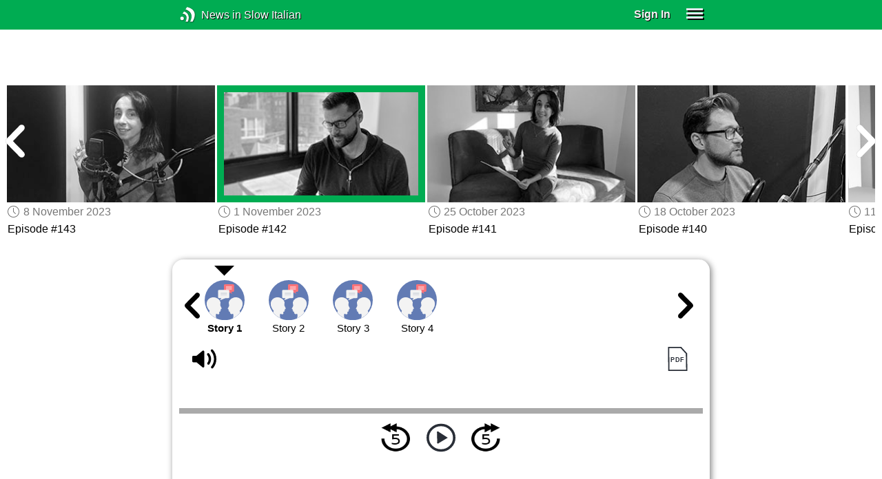

--- FILE ---
content_type: text/html; charset=UTF-8
request_url: https://www.newsinslowitalian.com/series/ben-episode/143
body_size: 7288
content:
<!doctype html><html lang="en"><head> <script async src="https://www.googletagmanager.com/gtag/js?id=G-V8RE4YQD6Q"></script><script> window.dataLayer = window.dataLayer || []; function gtag() { dataLayer.push(arguments); } /* Initialize gtag.js */ gtag('js', new Date()); /* Default consent settings - Assume denied until updated */ gtag('consent', 'default', { 'ad_storage': 'denied', 'analytics_storage': 'denied', 'personalization_storage': 'denied', 'ad_user_data': 'denied', 'ad_personalization': 'denied', 'functionality_storage': 'granted', /* Allowed by default for necessary functionality */ 'security_storage': 'granted' /* Allowed by default for security purposes */ }); /* Configure Google Analytics (Universal Analytics) */ gtag('config', 'UA-7617276-19'); /* Configure Google Ads with enhanced conversions */ gtag('config', 'AW-1034991868', { 'allow_enhanced_conversions': true }); /* Configure Google Analytics 4 (GA4) */ gtag('config', 'G-V8RE4YQD6Q', { 'debug_mode': false }); /* Function to handle consent updates based on user interaction with the widget */ function updateConsent(adConsent, analyticsConsent) { gtag('consent', 'update', { 'ad_storage': adConsent ? 'granted' : 'denied', 'ad_user_data': adConsent ? 'granted' : 'denied', 'ad_personalization': adConsent ? 'granted' : 'denied', 'analytics_storage': analyticsConsent ? 'granted' : 'denied' }); }</script> <!--[if IE]> <script>window.location.replace('/not-supported');</script> <![endif]--> <meta charset="utf-8"> <meta name="google" content="notranslate"> <meta name="viewport" content="width=device-width"> <meta name="description" content="Beginner Italian - Catch up with the daily news for November 01, 2023 and practice while you do it."> <link rel="icon" href="/favicon.ico"> <link rel="canonical" href="https://www.newsinslowitalian.com/home/news/beginner"> <link rel="stylesheet" href="/assets/605.0a3439790a8b1f9fcb72.min.css"><link rel="stylesheet" href="/assets/606.76c2633fa29620930116.min.css"><link rel="stylesheet" href="/assets/main.c7c047f08c8f9f50a453.min.css"> <title>Beginner Italian - Episode 142: November 01, 2023</title></head><body class="_ben-episode"> <div class="overlay-320px">Screen width of at least 320px is required. Screen width can be adjusted by widening your browser window or adjusting your mobile device settings. If you are on a mobile device, you can also try orienting to landscape.</div> <div class="body-content-wrapper"> <div class="header-nav-wrapper"> <header id="header"> <div class="header-wrapper"> <div class="container"> <div class="header-body"> <div class="filters"> <a href="/home" class="logo">News in Slow Italian</a> </div> <div style="padding: 0.6em;" id="top-menu"> <span data-micromodal-trigger="modal_login" class="signin">Sign In</span> <div class="header-menu-button" style="margin-left: 1.2em;"> <div id="nav_button"> <div><div></div><div></div><div></div></div> </div> </div> </div></div> </div> </div> </header> <nav id="nav" class="container"> <div class="navigation link-links"> <div class="menu-container"> <div class="menu-heading"> <a data-micromodal-trigger="modal_login">SIGN IN</a> </div> <div class="menu-heading"> <a href="/subscription-rates">SUBSCRIBE</a> </div> <div class="menu-heading"> <a href="/educational-rates"> EDUCATIONAL LICENSES </a> </div> <div class="menu-heading"> <a href="/gift-subscriptions"> GIFT CARDS </a> </div> <div class="menu-heading toggle"> <div>OTHER LANGUAGES</div> <div class="toggle-icon"></div> </div> <div class="menu-items"> <div class="menu-item"> <a href="https://www.newsinslowspanish.com" target="_blank"> Spanish (Spain) </a> </div> <div class="menu-item"> <a href="https://www.newsinslowspanish.com/latino" target="_blank"> Spanish (Latino) </a> </div> <div class="menu-item"> <a href="https://www.newsinslowfrench.com" target="_blank"> French </a> </div> <div class="menu-item"> <a href="https://www.newsinslowgerman.com" target="_blank"> German </a> </div> </div> <div class="menu-heading toggle"> <div>ABOUT US</div> <div class="toggle-icon"></div> </div> <div class="menu-items"> <div class="menu-item"> <a href="/contact-us"> Contact Us </a> </div> <div class="menu-item"> <a href="/testimonials"> Testimonials </a> </div> <div class="menu-item"> <a href="/privacy-policy"> Privacy Policy </a> </div> <div class="menu-item"> <a href="/terms-of-use"> Terms of Use </a> </div> <div class="menu-item"> <a href="/refund-policy"> Refund Policy </a> </div> </div> <div class="menu-heading alexa-menu-item"> <a href="/alexa">ALEXA</a> </div> <div class="menu-heading ca-menu-item"> <a href="/color-adjustments">ADJUST COLORS</a> </div> <div class="separator"></div> <div class="menu-heading" style="align: left"> <a class="app-icon-ios" style="margin-left: 0" href="https://apps.apple.com/us/app/linguistica/id1460842051" target="_blank"></a> </div> <div class="menu-heading"> <a class="app-icon-android" style="margin-left: 0" href="https://play.google.com/store/apps/details?id=com.linguistica360.linguistica" target="_blank"></a> </div></div></div> </nav> </div> <div class="body-content"> <div class="container bc-container"> <nav class="breadcrumbs"> </nav> </div> <div class="main-container "> <main id="main" class="nowhite seriesitem"> <div class="netflix-loading"><div class="loading"></div></div><div class="netflix-loading-content"><div class="netflix-line-row" ><div class="netflix-title-row"><h3> <span class="main-title"> </span> </h3></div><div class="netflix-line-wrapper"> <div class="netflix-line-toolbar"> <span class="loading right hidden" style="margin-right: 1em; margin-top: -2em;"></span> </div> <div class="netflix-arrows-wrapper"> <div class="netflix-arrows"> <div class="netflix-arrow left"></div> <div class="netflix-arrow right"></div> </div> </div> <div class="netflix-line" data-count="9" > <div class="netflix-item-wrapper guts" > <a href="/series/ben-episode/147"> <div class="netflix-item guts"> <div class="netflix-thumbnail"> <img class="lozad" data-src="https://nsc.newsinslow.com/images/episodes/nsi/mario/16.jpg"> <div class="thumbnail-content-wrapper guts"> <h4></h4> </div> </div> </div> </a> <div class="thumbnail-date"><span class="clock-date">29 November 2023</span></div> <div class="thumbnail-desc"><p>Episode #146</p></div> </div> <div class="netflix-item-wrapper guts" > <a href="/series/ben-episode/146"> <div class="netflix-item guts"> <div class="netflix-thumbnail"> <img class="lozad" data-src="https://nsc.newsinslow.com/images/episodes/nsi/chiara/23.jpg"> <div class="thumbnail-content-wrapper guts"> <h4></h4> </div> </div> </div> </a> <div class="thumbnail-date"><span class="clock-date">22 November 2023</span></div> <div class="thumbnail-desc"><p>Episode #145</p></div> </div> <div class="netflix-item-wrapper guts" > <a href="/series/ben-episode/145"> <div class="netflix-item guts"> <div class="netflix-thumbnail"> <img class="lozad" data-src="https://nsc.newsinslow.com/images/episodes/nsi/mario/21.jpg"> <div class="thumbnail-content-wrapper guts"> <h4></h4> </div> </div> </div> </a> <div class="thumbnail-date"><span class="clock-date">15 November 2023</span></div> <div class="thumbnail-desc"><p>Episode #144</p></div> </div> <div class="netflix-item-wrapper guts" > <a href="/series/ben-episode/144"> <div class="netflix-item guts"> <div class="netflix-thumbnail"> <img class="lozad" data-src="https://nsc.newsinslow.com/images/episodes/nsi/chiara/25.jpg"> <div class="thumbnail-content-wrapper guts"> <h4></h4> </div> </div> </div> </a> <div class="thumbnail-date"><span class="clock-date">8 November 2023</span></div> <div class="thumbnail-desc"><p>Episode #143</p></div> </div> <div class="netflix-item-wrapper active guts" > <a href="/series/ben-episode/143"> <div class="netflix-item guts"> <div class="netflix-thumbnail"> <img class="lozad" data-src="https://nsc.newsinslow.com/images/episodes/nsi/mario/15.jpg"> <div class="thumbnail-content-wrapper guts"> <h4></h4> </div> </div> </div> </a> <div class="thumbnail-date"><span class="clock-date">1 November 2023</span></div> <div class="thumbnail-desc"><p>Episode #142</p></div> </div> <div class="netflix-item-wrapper guts" > <a href="/series/ben-episode/142"> <div class="netflix-item guts"> <div class="netflix-thumbnail"> <img class="lozad" data-src="https://nsc.newsinslow.com/images/episodes/nsi/chiara/22.jpg"> <div class="thumbnail-content-wrapper guts"> <h4></h4> </div> </div> </div> </a> <div class="thumbnail-date"><span class="clock-date">25 October 2023</span></div> <div class="thumbnail-desc"><p>Episode #141</p></div> </div> <div class="netflix-item-wrapper guts" > <a href="/series/ben-episode/141"> <div class="netflix-item guts"> <div class="netflix-thumbnail"> <img class="lozad" data-src="https://nsc.newsinslow.com/images/episodes/nsi/mario/18.jpg"> <div class="thumbnail-content-wrapper guts"> <h4></h4> </div> </div> </div> </a> <div class="thumbnail-date"><span class="clock-date">18 October 2023</span></div> <div class="thumbnail-desc"><p>Episode #140</p></div> </div> <div class="netflix-item-wrapper guts" > <a href="/series/ben-episode/140"> <div class="netflix-item guts"> <div class="netflix-thumbnail"> <img class="lozad" data-src="https://nsc.newsinslow.com/images/episodes/nsi/chiara/5.jpg"> <div class="thumbnail-content-wrapper guts"> <h4></h4> </div> </div> </div> </a> <div class="thumbnail-date"><span class="clock-date">11 October 2023</span></div> <div class="thumbnail-desc"><p>Episode #139</p></div> </div> <div class="netflix-item-wrapper guts" > <a href="/series/ben-episode/139"> <div class="netflix-item guts"> <div class="netflix-thumbnail"> <img class="lozad" data-src="https://nsc.newsinslow.com/images/episodes/nsi/mario/6.jpg"> <div class="thumbnail-content-wrapper guts"> <h4></h4> </div> </div> </div> </a> <div class="thumbnail-date"><span class="clock-date">4 October 2023</span></div> <div class="thumbnail-desc"><p>Episode #138</p></div> </div> </div> </div></div></div><div class="container"><div class="tile-container"> <div id="dynamic_tab_nav"> <div class="navicons-arrows-wrapper"> <div class="navicons-arrows"> <div class="navicons-arrow left"></div> <div class="navicons-arrow right"></div> </div></div><nav class="nav-icons series-icons"> <div class="ul"> <div class="li"> <a data-ref="story-1" class="nav-icon-dialog" > <div class="icon"><div class="overlay"></div></div> <span>Story 1</span> </a> </div> <div class="li"> <a data-ref="story-2" class="nav-icon-dialog" > <div class="icon"><div class="overlay"></div></div> <span>Story 2</span> </a> </div> <div class="li"> <a data-ref="story-3" class="nav-icon-dialog" > <div class="icon"><div class="overlay"></div></div> <span>Story 3</span> </a> </div> <div class="li"> <a data-ref="story-4" class="nav-icon-dialog" > <div class="icon"><div class="overlay"></div></div> <span>Story 4</span> </a> </div> </div> </nav> </div> <div class="controls " > <div class="toolbar"> <div> <a class="player-control player-volume"></a> <div class="player-volume-wrapper"> <div class="volume-slider"></div> </div> </div> <div style="text-align: right;"> <a class="download-pdf cff" title="Download PDF"></a> </div> </div> <div class="timer-bar"> <span class="player-speed">Speed <span class="speed">1.0</span>x</span> <div class="timer"> <span class="timer-time"></span> / <span class="timer-duration"></span> </div> </div> <div class="audio-progress"> <div class="draggable"></div> <div class="bar"></div> </div> <div class="toolbar"> <div class="player" data-src="https://bit-downloads.newsinslowitalian.com/2023/bit142.mp3" data-cutoff="true" > <a class="player-control player-rewind"></a> <button class="player-control player-toggle player-play"> </button> <a class="player-control player-forward"></a> </div> </div></div> <div class="container bc-container"> <nav class="breadcrumbs"> <div class="text-size-widget-wrapper"> <label>TEXT SIZE</label> <div class="text-size-widget"><div class="small">aa</div><div class="large">AA</div></div></div> <div class="flashcards-wrapper"> <a class="flashcards" title="Download Flashcard" data-flashcard-nop> Flashcard </a> </div> </nav> </div> <div class="content content-container text-content transcript-content"> <div class="dynamic-tab" data-tab="story-1"> <div class="content content-styles" style="padding-bottom: 1.6em;"> È mercoledì, 1 novembre 2023. <span data-tooltip='Welcome to'>Benvenuti a</span> <span data-tooltip='a new episode'>una nuova puntata</span> del nostro programma <span data-tooltip='weekly'>settimanale</span>, <span data-tooltip='for beginners'>per principianti</span>, News in Slow Italian. Sono <span data-tooltip='your host'>il vostro conduttore</span>, Mario.<br><br><span data-tooltip='Let&#39;s start'>Partiamo</span> con la prima <span data-tooltip='news'>notizia</span>. Il 27 ottobre del 2022 Elon Musk <span data-tooltip='officially concluded'>concludeva ufficialmente</span> <span data-tooltip='the acquisition'>l'acquisizione</span> di Twitter. <span data-tooltip='How has changed'>Com'è cambiato</span> il social network <span data-tooltip='since then?'>da allora?</span> <span data-tooltip='Let&#39;s find out together'>Scopriamolo insieme</span>. </div> <div class="content-title series-title-row"> <h1><a name="0"><span data-tooltip='How has changed'>Come è cambiato</span> Twitter dopo un anno di Elon Musk</a></h1> <div style="margin-top: 1em;"> <a class="audio-anchor" data-time="0" data-ref="story-1"></a> <a class="pronunciation-button a" title="Pronunciation Practice" href="/series/ben-pronunciation/143/1?back=story-1"></a> </div> </div> <div style="margin-top: 0; margin-bottom: 0.6em;"> <span class="clock-date">1 November 2023</span> </div> <div class="content-image"> <img src="https://nsc.newsinslow.com/images/news/2023/44/beu1.jpg" alt="Come è cambiato Twitter dopo un anno di Elon Musk"> <div class="image-credits">Leefuji / Shutterstock</div> </div> <div class="content content-styles"> <p> <span data-tooltip='It&#39;s been'>È passato</span> un anno <span data-tooltip='since'>da quando</span> Elon Musk <span data-tooltip='took control'>ha preso il controllo</span> di Twitter. <span data-tooltip='Before that'>Prima di allora</span>, Twitter <span data-tooltip='was the hub'>era il fulcro</span> delle notizie <span data-tooltip='real-time'>in tempo reale</span> e <span data-tooltip='of the debate'>del dibattito</span> globale. <span data-tooltip='It fueled'>Ha alimentato</span> movimenti sociali come <span data-tooltip='the Arab Spring'>la Primavera araba</span>, Black Lives Matter e <span data-tooltip='#MeToo'>#MeToo</span>.<br><br><span data-tooltip='Now'>Ora</span>, con il nuovo nome di X, <span data-tooltip='the platform'>la piattaforma</span> <span data-tooltip='has significantly shifted to the right'>si è notevolmente spostata a destra</span>. <span data-tooltip='It has increased'>È aumentato</span> il numero di follower di influencer e <span data-tooltip='conservative right-wing figures'>personaggi conservatori di destra</span>. Una <span data-tooltip='of the first moves'>delle prime mosse</span> di Musk <span data-tooltip='was that of'>è stata quella di</span> <span data-tooltip='courting actively'>corteggiare attivamente</span> i commentatori di destra.<br><br><span data-tooltip='What consequences'>Quali conseguenze</span> <span data-tooltip='has had'>ha avuto</span> questo <span data-tooltip='change of course'>cambio di rotta</span> sulle finanze di X? <span data-tooltip='It&#39;s hard to say'>È difficile dirlo</span><div class="text-cutoff-gradient big"></div> </p> <div class="cutoff-container"> <div class="cutoff"> <p>End of free content.</p> <div> <p> To access this material, please <a data-micromodal-trigger="modal_login">LOG IN</a>.</p> <p> If you don't have a subscription, please click <a href="/subscription-rates">HERE</a> to sign up for this program. </p> </div> </div></div> </div> <div class="story-separator">* * *</div> <div class="content content-styles"> <span data-tooltip='Let’s continue'>Continuiamo</span> il nostro programma. <span data-tooltip='In what country'>In quale Paese</span> in Europa <span data-tooltip='is it better'>è meglio</span> essere una donna? </div> <hr style="margin-bottom: 2em; margin-top: 2em;"> <p class="link-to-guts"> Need to review the basics? Take our <a href="/series/guts/1/opening">Get Up To Speed (G.U.T.S.)</a> course. It's included in your subscription. </p> </div> <div class="dynamic-tab" data-tab="story-2"> <div class="content-title series-title-row"> <h1><a name="1"><span data-tooltip='Index'>L'Indice</span> delle donne, <span data-tooltip='peace and security'>pace e sicurezza</span> 2023 <span data-tooltip='classifies the condition'>classifica la condizione</span> delle donne</a></h1> <div style="margin-top: 1em;"> <a class="audio-anchor" data-time="287" data-ref="story-2"></a> <a class="pronunciation-button a" title="Pronunciation Practice" href="/series/ben-pronunciation/143/2?back=story-2"></a> </div> </div> <div style="margin-top: 0; margin-bottom: 0.6em;"> <span class="clock-date">1 November 2023</span> </div> <div class="content-image"> <img src="https://nsc.newsinslow.com/images/news/2023/44/beu2.jpg" alt="L'Indice delle donne, pace e sicurezza 2023 classifica la condizione delle donne"> <div class="image-credits">LALS STOCK / Shutterstock</div> </div> <div class="content content-styles"> <p> Martedì scorso <span data-tooltip='was released'>è stato pubblicato</span> <span data-tooltip='the index'>l'indice</span> 2023 su donne, <span data-tooltip='peace and security'>pace e sicurezza</span> (WPS Index) che <span data-tooltip='ranks'>classifica</span> <span data-tooltip='countries around the world'>i Paesi di tutto il mondo</span> <span data-tooltip='based on the status'>in base alla condizione</span> delle donne. <br><br>Se <span data-tooltip='we take a look'>diamo un’occhiata</span> <span data-tooltip='at the ranking'>alla classifica</span>, <span data-tooltip='we find out'>scopriamo</span> che <span data-tooltip='many'>molti</span> <span data-tooltip='of the best countries'>dei migliori Paesi</span> <span data-tooltip='in the world'>al mondo</span> per le donne <span data-tooltip='are located'>si trovano</span> in Europa. <span data-tooltip='However'>Tuttavia</span>, <span data-tooltip='there are'>ci sono</span> <span data-tooltip='significant variations'>variazioni significative</span> <span data-tooltip='within'>all'interno</span> della regione.<br><br><span data-tooltip='Denmark'>La Danimarca</span> è <span data-tooltip='at the top'>in testa</span> alla classifica 2023. <span data-tooltip='Followed closely by'>Seguono da vicino</span> <span data-tooltip='Switzerland'>Svizzera</span> e <span data-tooltip='Sweden'>Svezia</span>. <span data-tooltip='Ukraine'>L'Ucraina</span> <span data-tooltip='is at the bottom'>è in fondo</span> alla classifica <span data-tooltip='European'>europea</span> perché l'invasione della Russia <span data-tooltip='has significantly increased'>ha aumentato notevolmente</span> <span data-tooltip='the threats'>le minacce</span> e <span data-tooltip='and violence'>la violenza</span> <span data-tooltip='against'>contro</span> le donne.<br><br>A livello regional<div class="text-cutoff-gradient big"></div> </p> <div class="cutoff-container"> <div class="cutoff"> <p>End of free content.</p> <div> <p> To access this material, please <a data-micromodal-trigger="modal_login">LOG IN</a>.</p> <p> If you don't have a subscription, please click <a href="/subscription-rates">HERE</a> to sign up for this program. </p> </div> </div></div> </div> <div class="story-separator">* * *</div> <div class="content content-styles"> Bene, <span data-tooltip='let&#39;s continue'>proseguiamo</span>. <span data-tooltip='Are there'>Ci sono</span> limiti <span data-tooltip='to an Italian mother&#39;s patience'>alla pazienza di una madre italiana</span>? </div> <hr style="margin-bottom: 2em; margin-top: 2em;"> <p class="link-to-guts"> Need to review the basics? Take our <a href="/series/guts/1/opening">Get Up To Speed (G.U.T.S.)</a> course. It's included in your subscription. </p> </div> <div class="dynamic-tab" data-tab="story-3"> <div class="content-title series-title-row"> <h1><a name="2"><span data-tooltip='A mother'>Una madre</span> italiana <span data-tooltip='evicts her children'>sfratta i figli</span> dopo <span data-tooltip='having won'>aver vinto</span> <span data-tooltip='a lawsuit'>una causa legale</span></a></h1> <div style="margin-top: 1em;"> <a class="audio-anchor" data-time="469" data-ref="story-3"></a> <a class="pronunciation-button a" title="Pronunciation Practice" href="/series/ben-pronunciation/143/3?back=story-3"></a> </div> </div> <div style="margin-top: 0; margin-bottom: 0.6em;"> <span class="clock-date">1 November 2023</span> </div> <div class="content-image"> <img src="https://nsc.newsinslow.com/images/news/2023/44/beu3.jpg" alt="Una madre italiana sfratta i figli dopo aver vinto una causa legale"> <div class="image-credits">Serenethos / Shutterstock</div> </div> <div class="content content-styles"> <p> <span data-tooltip='A mother'>Una madre</span> <span data-tooltip='has won a lawsuit'>ha vinto una causa</span> <span data-tooltip='against'>contro</span> <span data-tooltip='her children'>i suoi figli</span> e <span data-tooltip='has obtained'>ha ottenuto</span> <span data-tooltip='from the court'>dal tribunale</span> <span data-tooltip='an eviction order'>un ordine di sfratto</span> <span data-tooltip='against them'>nei loro confronti</span>.<br><br><span data-tooltip='Are you shocked?'>Siete scioccati?</span> <span data-tooltip='Parents'>I genitori</span> <span data-tooltip='are obliged'>sono obbligati</span> <span data-tooltip='to support'>a mantenere</span> <span data-tooltip='their own'>i propri</span> figli. <span data-tooltip='Right?'>Giusto?</span><br><br><span data-tooltip='Of course'>Certo</span> che sì! Ma anche le madri italiane <span data-tooltip='have their limits'>hanno dei limiti</span> <span data-tooltip='when it comes'>quando si tratta</span> <span data-tooltip='to spoiling'>di viziare</span> i figli, <span data-tooltip='especially'>soprattutto</span> quando <span data-tooltip='they are grown up'>sono cresciuti</span>.<br><br>I figli della donna hanno, <span data-tooltip='respectively'>rispettivamente</span>, 40 e 42 anni. <span data-tooltip='They have always refused'>Si sono sempre rifiutati</span> <span data-tooltip='to move out of the house'>di andar via di casa</span>, <span data-tooltip='despite'>nonostante</span> <span data-tooltip='the requests'>le richieste</span> della madre <span data-tooltip='75-year-old mother'>75enne</span> che <span data-tooltip='who took care'>si occupava</span> <span data-tooltip='of cooking and cleaning'>di cucinare e pulire</span>. <span data-tooltip='They didn&#39;t help'>Non aiutavano</span> <span data-tooltip='even'>neppure</span> <span data-tooltip='in household chores'>nelle faccende domestiche</span>, <span data-tooltip='nor contributed to the expenses'>né contribuivano alle spese</span>.<br><br><span data-tooltip='Now'>Ora</span> i due uom<div class="text-cutoff-gradient big"></div> </p> <div class="cutoff-container"> <div class="cutoff"> <p>End of free content.</p> <div> <p> To access this material, please <a data-micromodal-trigger="modal_login">LOG IN</a>.</p> <p> If you don't have a subscription, please click <a href="/subscription-rates">HERE</a> to sign up for this program. </p> </div> </div></div> </div> <hr style="margin-bottom: 2em; margin-top: 2em;"> <p class="link-to-guts"> Need to review the basics? Take our <a href="/series/guts/1/opening">Get Up To Speed (G.U.T.S.)</a> course. It's included in your subscription. </p> </div> <div class="dynamic-tab" data-tab="story-4"> <div class="content-title series-title-row"> <h1><a name="3"><span data-tooltip='See you soon'>Ci vediamo presto</span></a></h1> <div style="margin-top: 1em;"> <a class="audio-anchor" data-time="683" data-ref="story-4"></a> </div> </div> <div style="margin-top: 0; margin-bottom: 0.6em;"> <span class="clock-date">1 November 2023</span> </div> <div class="content-image"> <img src="https://nsc.newsinslow.com/images/news/bbye.jpg" alt="Ci vediamo presto"> </div> <div class="content content-styles"> <p> Amici, grazie <span data-tooltip='for having allowed me to share'>per avermi permesso di condividere</span> <span data-tooltip='my thoughts'>i miei pensieri</span> con voi! <br><br><span data-tooltip='Allow me to comment'>Permettetemi una considerazione</span> <span data-tooltip='on the latest'>sull’ultima</span> notizia che <span data-tooltip='we read'>abbiamo letto</span>. <span data-tooltip='Living'>Vivere</span> con la mamma a 40 anni e <span data-tooltip='refusing to share expenses'>rifiutarsi di condividere le spese</span> o <span data-tooltip='contribute to household chores'>contribuire alle faccende domestiche</span> è <span data-tooltip='simply unacceptable'>semplicemente inaccettabile</span>. <span data-tooltip='It is no wonder'>Non c'è da stupirsi</span> che l'Italia <span data-tooltip='is'>sia</span> al 27° posto in Europa <span data-tooltip='Index'>nell'Indice</span> Donne, <span data-tooltip='Peace and Security'>Pace e Sicurezza</span> 2023.<br><br><span data-tooltip='See you in the next episode!'>Alla prossima puntata!</span><div class="text-cutoff-gradient big"></div> </p> <div class="cutoff-container"> <div class="cutoff"> <p>End of free content.</p> <div> <p> To access this material, please <a data-micromodal-trigger="modal_login">LOG IN</a>.</p> <p> If you don't have a subscription, please click <a href="/subscription-rates">HERE</a> to sign up for this program. </p> </div> </div></div> </div> <hr style="margin-bottom: 2em; margin-top: 2em;"> <p class="link-to-guts"> Need to review the basics? Take our <a href="/series/guts/1/opening">Get Up To Speed (G.U.T.S.)</a> course. It's included in your subscription. </p> </div> </div></div></div> </main> </div> </div> </div> <footer id="footer"> <nav class="light-links"> <div class="square-icons"> <ul> <li><a target="_blank" href="https://www.facebook.com/NewsInSlowItalian" class="icon-facebook" title="Facebook"></a></li> <li><a target="_blank" href="https://www.youtube.com/user/linguistica360" class="icon-youtube" title="Youtube"></a></li> <li><a target="_blank" href="https://nsi.libsyn.com/website" class="icon-rss" title="RSS"></a></li> <li><a target="_blank" href="https://twitter.com/slowitalian" class="icon-twitter" title="Twitter"></a></li> <li><a target="_blank" href="https://www.instagram.com/newsinslow" class="icon-instagram" title="Instagram"></a></li> </ul> </div> <div> <div> <h4>RATES</h4> <ul> <li><a href="/subscription-rates"> Subscription Rates </a></li> <li><a href="/educational-rates"> Educational Rates </a></li> <li><a href="/gift-subscriptions"> Gift Subscriptions </a></li> </ul> </div> <div> <h4>ABOUT US</h4> <ul> <li><a href="/contact-us"> Contact Us </a></li> <li><a href="/testimonials"> Testimonials </a></li> <li><a href="/privacy-policy"> Privacy Policy </a></li> <li><a href="/terms-of-use"> Terms of Use </a></li> <li><a href="/refund-policy"> Refund Policy </a></li> <li><a data-cc="show-preferencesModal"> Cookie Preferences </a></li> </ul> </div> </div></nav><div class="copyright"> Copyright © 2026 Linguistica 360, Inc.</div> </footer> <div id="templates"> <div id="modal_login" aria-hidden="true" class="modal"> <div tabindex="-1" data-micromodal-close class="modal-overlay"> <div role="dialog" aria-modal="true" aria-labelledby="modal_login_title" class="modal-container"> <header> <h2 id="modal_login_title">Member Login</h2> </header> <div id="modal_login_content"> <form class="login-form" style="text-align: center;"> <div> <label for="username" class="hidden">E-mail</label> <input class="input login-username" type="text" id="username" placeholder="E-mail" required> </div> <div> <label for="password" class="hidden">Password</label> <input class="input login-password" type="password" id="password" placeholder="Password" required> </div> <div> <div class="control"> <input class="control__input show-password" type="checkbox" id="show_password"> <label class="control__label" for="show_password">Show password</label> </div> </div> <div> <button class="button primary" type="submit"> Login </button> <button data-micromodal-close class="button secondary" aria-label="Close this dialog window"> Cancel </button> </div> </form> </div> <footer style="text-align: center;"> <div class="login-footer small"> <a href="/forgot-password"> Forgot your Password?</a> | <a href="/subscription-rates"> Sign Up</a> </div> <div class="login-footer big"> <div> <a href="/forgot-password"> Forgot your Password?</a> </div> <div> <a href="/subscription-rates"> Sign Up</a> </div> </div> </footer> </div> </div></div> </div> <script>'use strict';window._NiSC={"login":false,"subscribed":false,"groups":[],"scope":null,"root":"\/","local":"\/","token":"eyJ0eXAiOiJKV1QiLCJhbGciOiJIUzI1NiJ9.eyJlbWFpbCI6Il9ndWVzdF9AbGluZ3Vpc3RpY2EzNjAuY29tIn0.Ea6yTXyYbM9qFI5eHxC6EnB_NfB3U3GJL9FX__RocgQ","rooms_url":"https:\/\/rooms.test-l360.com","language":"Italian"};</script> <script src="/assets/605.59cd3df9d28beed941e3.min.js"></script><script src="/assets/606.667af4d1495f25bf0d49.min.js"></script><script src="/assets/567.44682b8f67af39d247f2.min.js"></script><script src="/assets/210.b71cd264a678bfb31df7.min.js"></script><script src="/assets/920.80e33098d84ac28c68e2.min.js"></script><script src="/assets/580.c46c2faa869209eac1c3.min.js"></script><script src="/assets/main.2a5fc219014d0d96a8d6.min.js"></script> </body></html>